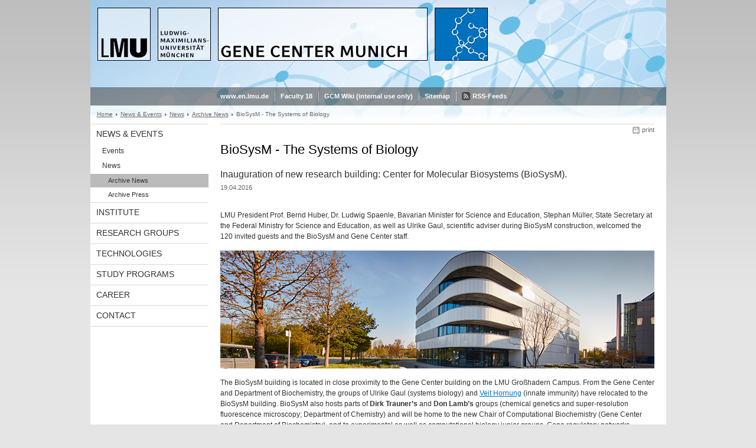

--- FILE ---
content_type: text/html; charset=UTF-8
request_url: https://www.genzentrum.uni-muenchen.de/news-events/news/archive/biosysm/index.html
body_size: 3085
content:
<!DOCTYPE HTML PUBLIC "-//W3C//DTD HTML 4.01 Transitional//EN"
    "http://www.w3.org/TR/html4/loose.dtd">
<html lang="en">
<head><meta name="generator" content="Infopark CMS Fiona; 6.9.0; 53616c7465645f5fb14a315e7e8b33048d3c428086aedb09">
<meta http-equiv="content-type" content="text/html; charset=utf-8">
            <title>BioSysM - The Systems of Biology - Gene Center Munich - LMU Munich</title>
<meta name="DC.language" content="en">
<meta name="DC.lmuSiteName" content="Gene Center Munich">
<link rel="shortcut icon" href="../../../../favicon.ico" type="image/x-icon">
<link type="text/css" rel="stylesheet" href="../../../../_assets/css/screen.css" media="screen,print" title="lmustyle">
<link type="text/css" rel="stylesheet" href="../../../../_assets/css/user.css" media="screen,print" title="lmustyle">
<link type="text/css" rel="stylesheet" href="../../../../_assets/css/print.css" media="print" title="lmustyle">
<!--[if IE 6]>
<link type="text/css" rel="stylesheet" href="../../../../_assets/css/screen-ie6.css" media="screen" title="lmustyle">
<![endif]-->
<link media="screen,print" href="//cms-static.uni-muenchen.de/default/jquery-fancybox/default/jquery_fancybox.css" type="text/css" rel="stylesheet" title="lmustyle">
<script src="//cms-static.uni-muenchen.de/default/jquery/default/jquery.js" type="text/javascript"></script>
<script src="//cms-static.uni-muenchen.de/default/jquery-ui/default/jquery-ui-widgets.js" type="text/javascript"></script>
<script src="//cms-static.uni-muenchen.de/default/jquery-fancybox/default/jquery_fancybox_pack.js" type="text/javascript"></script>
<script src="//cms-static.uni-muenchen.de/default/lmu/js/lmu-functions.js" type="text/javascript"></script>
    <script src="//cms-static.uni-muenchen.de/default/lmu/mobile/mobile.js" type="text/javascript"></script>
<!-- Matomo -->
<script type="text/javascript">
  var _paq = window._paq || [];
  /* tracker methods like "setCustomDimension" should be called before "trackPageView" */
  _paq.push(["disableCookies"]);
  _paq.push(['trackPageView']);
  _paq.push(['enableLinkTracking']);
  (function() {
    var u="https://web-analytics.uni-muenchen.de/";
    _paq.push(['setTrackerUrl', u+'matomo.php']);
    _paq.push(['setSiteId', '93']);
    var d=document, g=d.createElement('script'), s=d.getElementsByTagName('script')[0];
    g.type='text/javascript'; g.async=true; g.defer=true; g.src=u+'matomo.js'; s.parentNode.insertBefore(g,s);
  })();
</script>
<!-- End Matomo Code -->
</head>
<body id="top">
<div id="page" class="page page-newsevents page-newsevents-news page-newsevents-news-archive page-newsevents-news-archive-biosysm page-meldung page-136930502">
<div id="home" class="home kopfbild kopfbild-newsevents kopfbild-newsevents-news kopfbild-newsevents-news-archive kopfbild-newsevents-news-archive-biosysm">
<a href="../../../../index.html" title="Gene Center Munich"> <img src="//cms-static.uni-muenchen.de/default/lmu/img/blank.png" class="home-img" alt="Gene Center Munich" title="Gene Center Munich"> </a>
</div>
<div class="logo-print"> <img border="0" src="//cms-static.uni-muenchen.de/default/lmu/img/header-print.gif" alt="print"> </div>
<hr class="g-hidden">
<div id="bar" class="mod-bar mod-bar-nosearch kopfbild kopfbild-newsevents kopfbild-newsevents-news kopfbild-newsevents-news-archive kopfbild-newsevents-news-archive-biosysm">
    <div id="fn" class="m-block m-block-fn">
        <h6 class="g-area-heading area-heading">Links and Functions</h6>
        <ul class="m-list">
                    <li class="m-item m-first"><span class="m-separator"><a href="http://www.en.uni-muenchen.de" class="m-link" target="_blank" title="www.en.lmu.de - Home">www.en.lmu.de</a></span></li>
                            <li class="m-item">
                                <span class="m-separator"><a href="http://www.cup.uni-muenchen.de/de/" target="_blank" class="m-link" title="Faculty 18">Faculty 18</a></span>
                            </li>
                            <li class="m-item">
                                <span class="m-separator"><a href="https://collab.lmu.de/display/GCMWiki/GCM+Home" target="_blank" class="m-link" title="GCM Wiki (internal use only)">GCM Wiki (internal use only)</a></span>
                            </li>
                            <li class="m-item">
                                <span class="m-separator"><a href="../../../../funktionen/sitemap/index.html" class="m-link" title="Sitemap">Sitemap</a></span>
                            </li>
                        <li class="m-item">
                            <span class="m-separator"><a href="../../../../funktionen/rss/index.html" class="m-link m-link-rss" title="RSS-Feeds">RSS-Feeds</a></span>
                        </li>
        </ul>
        <div class="g-clear"></div>
    </div>
    <div class="g-clear"></div>
</div>
<hr class="g-hidden">
<div id="bc" class="mod-bc kopfbild kopfbild-newsevents kopfbild-newsevents-news kopfbild-newsevents-news-archive kopfbild-newsevents-news-archive-biosysm">
    <h6 class="g-area-heading area-heading">Breadcrumb Navigation</h6>
        <ul class="m-list">
                        <li class="m-item m-first">
                            <a href="../../../../index.html" class="m-link">Home</a>
                    </li>
                        <li class="m-item">
                            <a href="../../../index.html" class="m-link">News &amp; Events</a>
                    </li>
                        <li class="m-item">
                            <a href="../../index.html" class="m-link">News</a>
                    </li>
                        <li class="m-item">
                            <a href="../index.html" class="m-link">Archive News</a>
                    </li>
                        <li class="m-item">
                                BioSysM - The Systems of Biology
                    </li>
        </ul>
        <div class="g-clear"></div>
</div>
<hr class="g-hidden">
<div id="main" class="main">
<div id="mainNav" class="mod-mainnav">
    <h6 class="g-area-heading area-heading">Main Navigation</h6>
    <ul class="m-list m-list-1">
                                        <li class="m-item m-item-1">
                                        <a href="../../../index.html" class="m-link m-link-1">
                                                News &amp; Events
                                        </a>
<ul class="m-list m-list-2">
                        <li class="m-item m-item-2">
                        <a href="../../../events/index.html" class="m-link m-link-2">
                                Events
                        </a>
                    </li>
                            <li class="m-item m-item-2">
                            <a href="../../index.html" class="m-link m-link-2">
                                    News
                            </a>
<ul class="m-list m-list-3">
                        <li class="m-item m-item-3">
                        <a href="../index.html" class="m-link m-link-3 m-selected">
                                Archive News
                        </a>
                    </li>
                        <li class="m-item m-item-3">
                        <a href="../../press_archive/index.html" class="m-link m-link-3">
                                Archive Press
                        </a>
                    </li>
</ul>
                    </li>
</ul>
                            </li>
                                    <li class="m-item m-item-1">
                                    <a href="../../../../institute/index.html" class="m-link m-link-1">
                                            Institute
                                    </a>
                            </li>
                                    <li class="m-item m-item-1">
                                    <a href="../../../../research-groups/index.html" class="m-link m-link-1">
                                            Research Groups
                                    </a>
                            </li>
                                    <li class="m-item m-item-1">
                                    <a href="../../../../technologies/index.html" class="m-link m-link-1">
                                            Technologies
                                    </a>
                            </li>
                                    <li class="m-item m-item-1">
                                    <a href="../../../../study-program/index.html" class="m-link m-link-1">
                                            Study Programs
                                    </a>
                            </li>
                                    <li class="m-item m-item-1">
                                    <a href="../../../../career/index.html" class="m-link m-link-1">
                                            Career
                                    </a>
                            </li>
                                    <li class="m-item m-item-1">
                                    <a href="../../../../contact/index.html" class="m-link m-link-1">
                                            Contact
                                    </a>
                            </li>
    </ul>
</div>
<hr class="g-hidden">
        <div id="contentcontainer" class="contentcontainer contentcontainer-l g-grid-735">
    <div id="cFn1" class="mod mod-cfn mod-cfn-1">
        <h6 class="g-area-heading area-heading"></h6>
        <ul class="m-col-2 m-buttons">
            <li class="m-button m-button-print"><a href="#top" onClick="print();" class="m-link m-link-print" title="print">print</a></li>
        </ul>
        <div class="g-clear"></div>
        <hr class="g-hidden">
    </div>
        <h6 class="g-area-heading area-heading">Content</h6>
<div id="content" class="content content-meldung">
    <h1 class="g-h1 g-margin-bottom-l titel">BioSysM - The Systems of Biology</h1>
        <p class="g-subheading g-margin-bottom-xs untertitel">Inauguration of new research building: Center for Molecular Biosystems (BioSysM).</p>
    <p class="g-color-medium g-fontsize-s g-margin-bottom-xl datum">
    19.04.2016
</p>
            <div class="user-html hauptinhalt">
            <p>LMU President Prof. Bernd Huber, Dr. Ludwig Spaenle, Bavarian Minister for Science and Education, Stephan M&uuml;ller, State Secretary at the Federal Ministry for Science and Education, as well as Ulrike Gaul, scientific adviser during BioSysM construction, welcomed the 120 invited guests and the BioSysM and Gene Center staff.</p>
<p><img src="../../../../bilder/bilder-web/News-Events/biosys.jpg" alt="biosys"></p>
<p>The BioSysM building is located in close proximity to the Gene Center building on the LMU Gro&szlig;hadern Campus. From the Gene Center and Department of Biochemistry, the groups of <a>Ulrike Gaul</a> (systems biology) and <a href="../../../../research-groups/hornung/index.html" title="Hornung Lab - Innate Immunity">Veit Hornung</a> (innate immunity) have relocated to the BioSysM building. BioSysM also hosts parts of <strong>Dirk Trauner&rsquo;s</strong> and <strong>Don Lamb&rsquo;s </strong>groups (chemical genetics and super-resolution fluorescence microscopy; Department of Chemistry) and will be home to the new Chair of Computational Biochemistry (Gene Center and Department of Biochemistry), and to experimental as well as computational biology junior groups. Gene regulatory networks</p>
<p>More information also available at <a href="http://www.en.uni-muenchen.de/news/spotlight/2016_articles/biosys.html" target="_blank">LMU.de/news</a></p>
            <div class="g-clear"></div>
        </div>
</div>
        <div id="cFn2" class="mod mod-cfn mod-cfn-2">
    <hr class="g-hidden">
    <h6 class="g-area-heading area-heading"></h6>
    <ul class="m-col-1 m-buttons">
        <li class="m-button m-button-print"><a href="#top" onClick="print();" class="m-link m-link-print" title="print">print</a></li>
    </ul>
    <ul class="m-col-2 m-buttons">
        <li class="m-button m-button-top"><a href="#top" class="m-link m-link-top" title="top">top</a></li>
    </ul>
    <div class="g-clear"></div>
</div>
    </div>
    <div class="g-clear"></div>
</div>
<hr class="g-hidden">
<div id="footer" class="mod-footer">
    <h6 class="g-area-heading area-heading">Footer</h6>
    <ul class="m-list">
                <li class="m-item">
                        <a href="../../../../funktionen/imprint/index.html" class="m-link" title="Copyright and Disclaimer">Copyright and Disclaimer</a>
                </li>
                <li class="m-item">
                        <a href="../../../../funktionen/privacy/index.html" class="m-link" title="Privacy Policy">Privacy Policy</a>
                </li>
                <li class="m-item">
                        <a href="../../../../contact/index.html" class="m-link" title="Contact">Contact</a>
                </li>
        <li class="m-item">
        <a href="../../../../funktionen/barrierefreiheit/index.html" class="m-link">
            Accessibility
        </a>
        </li>
    </ul>
    <div class="g-clear"></div>
</div>
</div>
</body>
</html>
